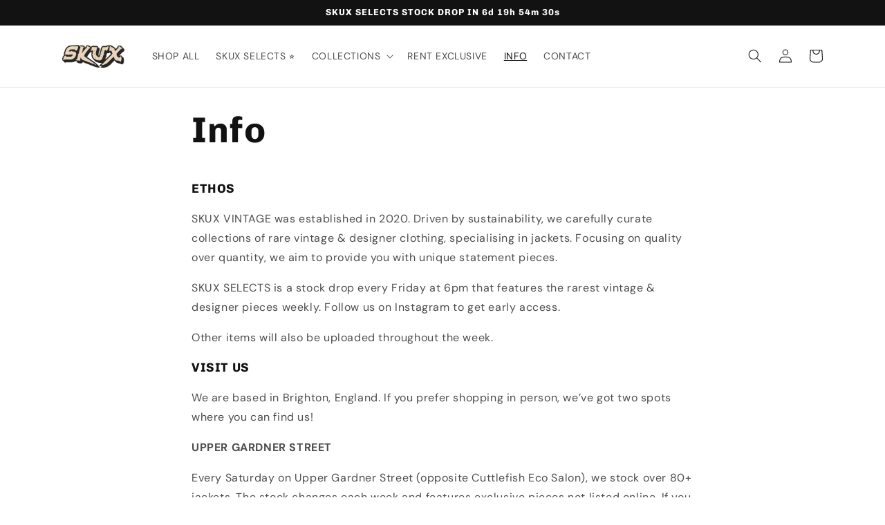

--- FILE ---
content_type: text/css
request_url: https://skuxvintage.com/cdn/shop/t/8/assets/custom.css?v=21653143354796586861711715310
body_size: 856
content:
/** Shopify CDN: Minification failed

Line 159:1 Expected "}" to go with "{"

**/
/*Fix for small pages with excessive spacing beneath body*/
body{
    min-height:0px;
}
/*Collection title styling*/
.collection__title h2, h2.collage-wrapper-title.h1, h2.title.h1, h2.collection-list-title.h1, h1.collection-hero__title{
    font-weight: bold;
    /*text-decoration-line: underline;*/
    text-underline-offset: 6px;
    text-align:center;
    text-transform: uppercase;
}
/*Fix for collections page heading central align*/
div.title-wrapper-with-link {
    display: block;
/*'Multi Column' element styling*/
div.multicolumn h2.title.h1{
    margin-left: auto;
    margin-right: auto;
}
/*Dictates size of contact page email and Instagram icons*/
#Slider-template--17220781736211__749c376a-7cf8-42f1-9415-6f39a748d005 div.multicolumn-card__image-wrapper{
  width:48px;
}
/*Multi column H3 styling*/
.multicolumn-card__info h3{
    font-weight: bold;
    /*text-decoration-line: underline;
    text-underline-offset: 4px;*/
}
/*Multi Column Card info spacing*/
div.multicolumn-card .multicolumn-card__info>:nth-child(2),div.multicolumn-card .multicolumn-card__info .link{
    margin-top: 0.5rem;
}
/*Menu Drawer styling*/
#menu-drawer ul.menu-drawer__menu li .menu-drawer__menu-item{
    font-weight:bold;
}
/*H1 styling*/
h1.collection-hero__title, h1.title--primary, h1.main-page-title{
    text-align:center;
    margin-bottom:2rem;
    text-transform: uppercase;
}
/*Card content styling*/
div.card__content h3.card__heading a{
    text-transform: uppercase;
    font-weight: bold;
    min-height: 2.4em;/*Dictates minimum size of card content, currently 2 lines of text.*/
    /*text-align: center;*/
}
/*Card info padding - adds margin around card info*/
.card--standard>div.card__content .card__information{
    padding-left:10px;
    padding-right:10px;
}
/*Dictates minimum height for the text within multicolumn cards. Currently this is about 2 lines of text.*/
/*div.multicolumn-card div.multicolumn-card__info div.rte {
    min-height:5.4rem;
}*/
/*Dictates height of hero image on homepage*/
main#MainContent section#shopify-section-template--17220781900051__image_banner{
    height:80vh;/*80vh makes the height almost full screen on mobile and descktop*/
    max-height:1000px;/*Prevents slide from stretching too large on big screens*/
}
/*Fix for hero overlay overlapping hero image*/
main#MainContent section#shopify-section-template--17220781900051__image_banner div#Banner-template--17220781900051__image_banner{
    min-height:0px;
}
/*Encourages hero image to vetically fill its containing div*/
main#MainContent section#shopify-section-template--17220781900051__image_banner div.banner{
    height:100%;
}
/*Styling for hero image title and subtitle*/
/*Make subtitle white*/
div.banner__box div.banner__text span {
    color:white;
}
/*div.banner__box h2.banner__heading, div.banner__box div.banner__text span {
    background-color: #292625;
    padding: 2px 10px;
}*/
/*Styling for hero image button*/
div.banner__buttons a.button{
    background-color: #292625;
}
/*Styling for hero image button's hover state*/
div.banner__buttons a.button:hover{
    background-color: rgba(16,15,15,0.5);
}
/*Fixes lack of spacing between button and edge of hero*/
main section.shopify-section:first-child div.banner__buttons{
    padding-bottom:4rem;
}
/*Styling for announcement bar*/
div.announcement-bar p.announcement-bar__message{
    font-family: var(--font-body-family);/*Uses body font from settings to override title font*/
    font-weight: bold;
    text-transform:uppercase;
}
/*Black borders between sections*/
/*Announcement bar and header border*/
div.announcement-bar, sticky-header.header-wrapper{
    border-color: #292625;
}
/*Top footer border*/
div#shopify-section-footer footer.footer, div#shopify-section-footer footer.footer:not(.color-background-1){
    border-top-width:1px;
    border-color: #292625;
    border-top-style:solid;
}
/*Border within footer, can be commented out to remove*/
/*div#shopify-section-footer footer.footer div.footer__content-bottom{
    border-top-width:1px;
    border-color: #292625;
    border-top-style:solid;
}*/
/*Borders for all other sections - bottom only. Removed since it does not play nicely on contact page.*/
section{
    border-bottom-width:1px;
    border-color: #292625;
    border-bottom-style:solid;
}
/*Removes section lines on contact page as there were too many small sections. This may break if elements on the contact page are changed or removed.*/
section#shopify-section-template--17220781736211__6585f3d9-2c15-4a40-a416-fcf6926c4e96, section#shopify-section-template--17220781736211__main{
    border-bottom-style:none;
}
/*Fix to remove border from final section element on page as this appears just above the footer's border.*/
main section:nth-last-child(1){
    border-bottom-style:none;
}
/*Footer styling to remove border between social and accepted cards*/
.footer div.footer__content-top{
    padding-bottom:0px;
}
.footer div.footer__content-bottom{
    padding-top:1rem;
    border-style:none;
}
/*Reduces padding between page title and body*/
main section.shopify-section:first-child div{
    padding-bottom:0px;
}
/*Reduces space between page title and body*/
h1.main-page-title {
    margin-bottom:1rem;
}
/*Makes all button text uppercase*/
a.button{
   text-transform:uppercase;
}
div.price{
    font-size: 1.2rem;
}

--- FILE ---
content_type: text/javascript
request_url: https://skuxvintage.com/cdn/shop/t/8/assets/countdown.js?v=3638870616721404601711715310
body_size: -359
content:
const countdownElement=document.getElementById("countdown");function updateCountdown(){const now=new Date,daysUntilThursday=(4-now.getDay()+7)%7,nextThursday=new Date(now.getTime()+daysUntilThursday*24*60*60*1e3);nextThursday.setHours(18,0,0,0);let countDownDate=nextThursday.getTime();const x=setTimeout(function updateTimer(){const now2=new Date().getTime();let distance=countDownDate-now2;distance<0&&(countDownDate+=10080*60*1e3,distance=countDownDate-now2);const days=Math.floor(distance/(1e3*60*60*24)),hours=Math.floor(distance%(1e3*60*60*24)/(1e3*60*60)),minutes=Math.floor(distance%(1e3*60*60)/(1e3*60)),seconds=Math.floor(distance%(1e3*60)/1e3);countdownElement.innerHTML=`${days}d ${hours}h ${minutes}m ${seconds}s`,setTimeout(updateTimer,1e3)},1e3)}updateCountdown();
//# sourceMappingURL=/cdn/shop/t/8/assets/countdown.js.map?v=3638870616721404601711715310
